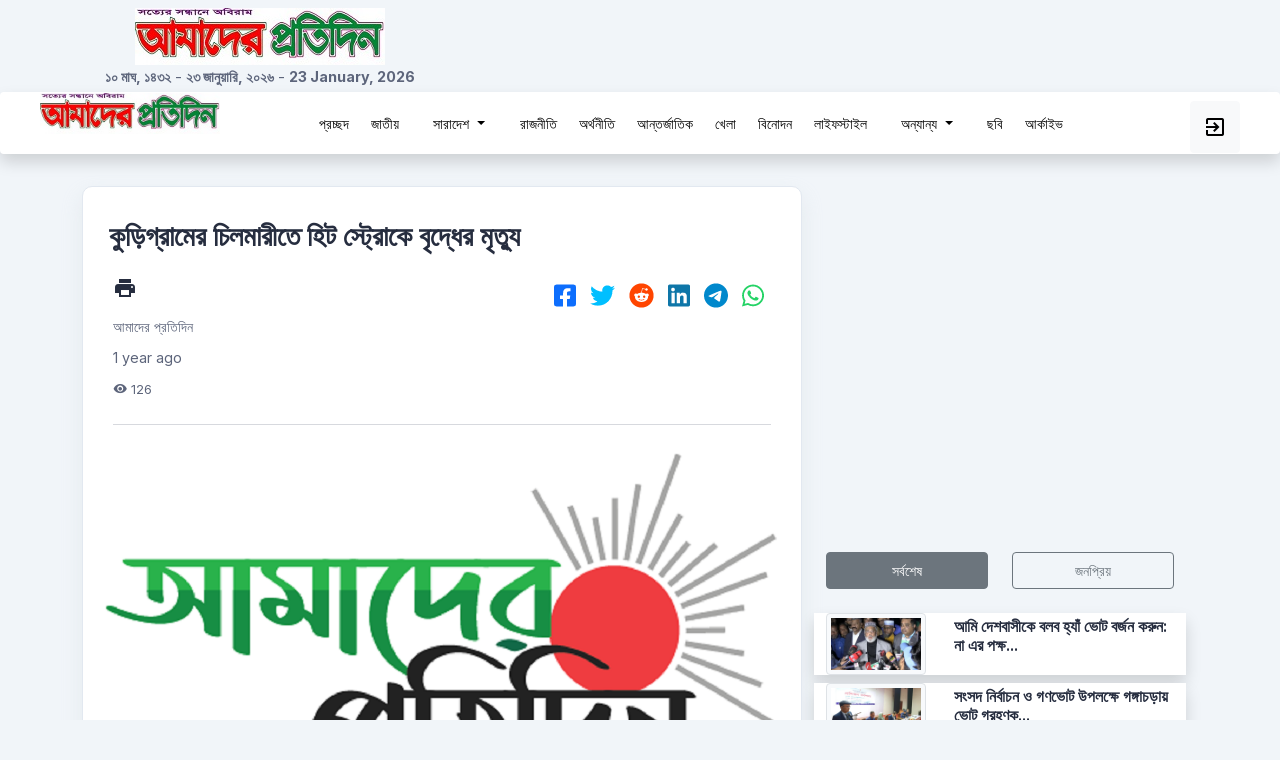

--- FILE ---
content_type: text/html; charset=UTF-8
request_url: https://www.amader-protidin.com/show/19723
body_size: 7693
content:
<!DOCTYPE html>
<html lang="en">
<head>
    
    <meta charset="UTF-8">
    <meta name='keywords' content="আমাদের প্রতিদিন Amader Protidin রংপুর Rangpur বাংলা নিউজ Bangla news বর্তমান নিউজ Current news অনলাইন বাংলা পত্রিকা Online Bangla newspaper বাংলাদেশ পত্রিকা Bangladesh newspaper দৈনিক বাংলা নিউজ Daily Bangla news বাংলাদেশি পত্রিকা Bangladeshi newspaper বিরতিহীন নিউজ Breaking news দৈনিক পত্রিকা Daily newspaper লাইভ স্পোর্টস Live sports বিনোদন সংবাদ Entertainment news লাইফস্টাইল আপডেট Lifestyle updates রাজনীতি ও সরকার সংবাদ Politics and government news বিজ্ঞান ও প্রযুক্তি Science and technology আন্তর্জাতিক নিউজ International news অর্থনৈতিক আপডেট Economic updates শিল্প ও সংস্কৃতি Arts and culture বাংলাদেশের চলমান বিষয় Bangladesh current affairs">
    <meta name='language' content='EN'>
    <meta name="viewport" content="width=device-width, initial-scale=1.0">
    <meta http-equiv="X-UA-Compatible" content="ie=edge">
    <meta name="robots" content="index, follow">
    <meta name='author' content='SparkTech, email@hotmail.com'>
    <meta name='owner' content=''>
    <meta name='distribution' content='Global'>
    <meta name="msvalidate.01" content="E71A91565C648DD6867B2F3C144EFD63" />
        <meta name='subtitle' content="আমাদের প্রতিদিন | বাংলা নিউজ পেপার | বাংলা খবরের কাগজ">
    <meta name='target' content='all'>
    <meta http-equiv="refresh" content="300">

        <title>কুড়িগ্রামের চিলমারীতে হিট স্ট্রোকে বৃদ্ধের মৃত্যু</title>
    <meta name='description' content="কুড়িগ্রাম প্রতিনিধি: 

কুড়িগ্রামের চিলমারীতে হিট স্ট্.......">
        <meta name="google-site-verification" content="yhoPbUhZ95cOAcRm4kdjobFLACELfg59gmNt8_r-0Os" />    <meta property="og:url"                content="https://www.amader-protidin.com/show/19723" />
<meta property="og:type"               content="article" />
<meta property="og:title"              content="কুড়িগ্রামের চিলমারীতে হিট স্ট্রোকে বৃদ্ধের মৃত্যু" />
<meta property="og:description"        content="কুড়িগ্রাম প্রতিনিধি: 

কুড়িগ্রামের চিলমারীতে হিট স্ট্......." />
<meta property="og:image"              content="https://www.amader-protidin.com/asset/postpic.png" />
<meta property="fb:app_id"              content="454429773427644" />      <link href="https://www.amader-protidin.com/css/app.css" rel="stylesheet">
<link href="https://www.amader-protidin.com/web/css/lineicons.css" rel="stylesheet">
<link href="https://www.amader-protidin.com/materialdesignicon/css/materialdesignicons.min.css" rel="stylesheet">
<link href="https://www.amader-protidin.com/fontawesome/css/all.min.css" rel="stylesheet">
<link href="https://www.amader-protidin.com/web/css/main.css" rel="stylesheet">
<link href="https://www.amader-protidin.com/web/css/footer.css" rel="stylesheet">
<link href="https://www.amader-protidin.com/datepicker/css/bootstrap-datepicker.min.css" rel="stylesheet">
<link href="https://www.amader-protidin.com/web/css/custome.css" rel="stylesheet">
<link href="https://www.amader-protidin.com/web/css/hovercss/hover-min.css" rel="stylesheet">
<link href="https://www.amader-protidin.com/jqueryui/jquery-ui.min.css" rel="stylesheet">
    <link href="https://www.amader-protidin.com/css/socialshare.css" rel="stylesheet">
<link href="https://www.amader-protidin.com/css/socialshare.css" rel="stylesheet">
    <link rel="icon" type="image/x-icon" href="https://www.amader-protidin.com/storage/websetting/1656538298.png">
 <script async src="https://www.googletagmanager.com/gtag/js?id=G-10LBGBGB3L"></script>
<script>
  window.dataLayer = window.dataLayer || [];
  function gtag(){dataLayer.push(arguments);}
  gtag('js', new Date());

  gtag('config', 'G-10LBGBGB3L');
</script>
<script async src="https://pagead2.googlesyndication.com/pagead/js/adsbygoogle.js?client=ca-pub-9619660337216132"
     crossorigin="anonymous"></script>
</head>
<body>
  <div id="fb-root"></div>
<script async defer crossorigin="anonymous"src="https://connect.facebook.net/en_US/sdk.js#xfbml=1&version=v15.0&appId=454429773427644&autoLogAppEvents=1" nonce="FOKrbAYI"></script>     <div class="d-xs-block d-sm-block d-md-block d-xl-none d-xxl-none ">
        <!-- ======== sidebar-nav start =========== -->
<aside class="sidebar-nav-wrapper sidebarzindex">
    <div class="navbar-logo">
        <a href="https://www.amader-protidin.com">
            <img src="https://www.amader-protidin.com/storage/websetting/1669042250.jpg" class="img-fluid">
        </a>
    </div>
    <nav class="sidebar-nav">
        <ul>

            <li class="nav-item">
                <a href="https://www.amader-protidin.com">
                    <span class="text">প্রচ্ছদ</span>
                </a>
            </li>

            
                            <li class="nav-item">
                    <a href="https://www.amader-protidin.com/show/mainmenu/9">
                        <span class="text">জাতীয়</span>
                    </a>
                </li>
            

            
            
            <li class="nav-item nav-item-has-children">
                <a href="#0" class="collapsed" data-bs-toggle="collapse" data-bs-target="#ddmenu_11" aria-controls="ddmenu_11" aria-expanded="false" aria-label="Toggle navigation">

                    <span class="text">সারাদেশ</span>
                </a>

                <ul id="ddmenu_11" class="collapse dropdown-nav">
                                            <li>
                            <a href="https://www.amader-protidin.com/show/submenu/5"> রংপুর বিভাগ </a>
                        </li>
                                            <li>
                            <a href="https://www.amader-protidin.com/show/submenu/6"> রাজশাহী বিভাগ </a>
                        </li>
                                            <li>
                            <a href="https://www.amader-protidin.com/show/submenu/7"> ঢাকা বিভাগ </a>
                        </li>
                                            <li>
                            <a href="https://www.amader-protidin.com/show/submenu/8"> সিলেট বিভাগ </a>
                        </li>
                                            <li>
                            <a href="https://www.amader-protidin.com/show/submenu/9"> ময়মনসিংহ বিভাগ </a>
                        </li>
                                            <li>
                            <a href="https://www.amader-protidin.com/show/submenu/10"> খুলনা বিভাগ </a>
                        </li>
                                            <li>
                            <a href="https://www.amader-protidin.com/show/submenu/11"> বরিশাল বিভাগ </a>
                        </li>
                                            <li>
                            <a href="https://www.amader-protidin.com/show/submenu/12"> চট্টগ্রাম বিভাগ </a>
                        </li>
                    
                </ul>
            </li>

            

            
                            <li class="nav-item">
                    <a href="https://www.amader-protidin.com/show/mainmenu/11">
                        <span class="text">রাজনীতি</span>
                    </a>
                </li>
            

            
                            <li class="nav-item">
                    <a href="https://www.amader-protidin.com/show/mainmenu/12">
                        <span class="text">অর্থনীতি</span>
                    </a>
                </li>
            

            
                            <li class="nav-item">
                    <a href="https://www.amader-protidin.com/show/mainmenu/13">
                        <span class="text">আন্তর্জাতিক</span>
                    </a>
                </li>
            

            
                            <li class="nav-item">
                    <a href="https://www.amader-protidin.com/show/mainmenu/14">
                        <span class="text">খেলা</span>
                    </a>
                </li>
            

            
                            <li class="nav-item">
                    <a href="https://www.amader-protidin.com/show/mainmenu/15">
                        <span class="text">বিনোদন</span>
                    </a>
                </li>
            

            
                            <li class="nav-item">
                    <a href="https://www.amader-protidin.com/show/mainmenu/16">
                        <span class="text">লাইফস্টাইল</span>
                    </a>
                </li>
            

            
            
            <li class="nav-item nav-item-has-children">
                <a href="#0" class="collapsed" data-bs-toggle="collapse" data-bs-target="#ddmenu_18" aria-controls="ddmenu_18" aria-expanded="false" aria-label="Toggle navigation">

                    <span class="text">অন্যান্য</span>
                </a>

                <ul id="ddmenu_18" class="collapse dropdown-nav">
                                            <li>
                            <a href="https://www.amader-protidin.com/show/submenu/13"> শিক্ষা </a>
                        </li>
                                            <li>
                            <a href="https://www.amader-protidin.com/show/submenu/14"> বিজ্ঞান ও প্রযুক্তি </a>
                        </li>
                                            <li>
                            <a href="https://www.amader-protidin.com/show/submenu/15"> ইতিহাস ও ঐতিহ্য </a>
                        </li>
                                            <li>
                            <a href="https://www.amader-protidin.com/show/submenu/16"> ইতিবাচক </a>
                        </li>
                                            <li>
                            <a href="https://www.amader-protidin.com/show/submenu/17"> সম্পাদকীয় ও উপসম্পাদকীয় </a>
                        </li>
                                            <li>
                            <a href="https://www.amader-protidin.com/show/submenu/18"> নারী </a>
                        </li>
                                            <li>
                            <a href="https://www.amader-protidin.com/show/submenu/19"> ধর্ম </a>
                        </li>
                                            <li>
                            <a href="https://www.amader-protidin.com/show/submenu/20"> সাহিত্য </a>
                        </li>
                                            <li>
                            <a href="https://www.amader-protidin.com/show/submenu/21"> আইন-আদালত </a>
                        </li>
                                            <li>
                            <a href="https://www.amader-protidin.com/show/submenu/22"> কৃষি </a>
                        </li>
                                            <li>
                            <a href="https://www.amader-protidin.com/show/submenu/23"> চাকরি </a>
                        </li>
                                            <li>
                            <a href="https://www.amader-protidin.com/show/submenu/24"> আমাদের পরিবার </a>
                        </li>
                    
                </ul>
            </li>

            

            
            <li class="nav-item">
                <a href="https://www.amader-protidin.com/load/show/archive">
                    <i class="mdi mdi-archive-eye mdi-18px mr-5"></i>
                    <span class="text">আর্কাইভ</span>
                </a>
            </li>

        </ul>
    </nav>

</aside>
<div class="overlay"></div>
    <!-- ======== sidebar-nav end =========== -->









     </div>
    

    <!-- ======== main-wrapper start =========== -->
    <main class="main-wrapper active">
     
        <!-- ========== header start ========== -->

<div class="container">
<div class="d-none d-xl-block d-xxl-block ">
  <div class="row mt-2 mb-1">
    
    <div class="col-4">
      <div class="row">
        <div class=" text-center">
          <a href ="#">
            <img src="https://www.amader-protidin.com/storage/websetting/1669042250.jpg" class="img-fluid" alt="amader protidin">
          </a>
        </div>  
          
      </div>

      <div class="row">
        <div class="text-center">
          <span><strong>১০ মাঘ, ১৪৩২</strong></span> -
          <span><strong>২৩ জানুয়ারি, ২০২৬</strong></span> -
          <span><strong>23 January, 2026</strong></span>
        </div>
      </div>
    </div>


    <div class="col-8 ">
      <div class="col-xl-12 col-xxl-12 col-lg-12 col-md-12 text-center mt-1 mb-2">
        <!--<img src="https://www.amader-protidin.com/storage/advertisement/1709441583.webp" class="img-fluid" alt="amader protidin">-->
      </div>
    </div>
   
  
  </div>
</div>

</div>


<header class="header sticky-top navbarzindex shadow rounded">
  <div class="container-fluid">
    <div class="row">
      
      <div class="col-lg-2 col-md-2 col-2">

     

        <div class="d-xs-block d-sm-block d-md-block d-xl-none d-xxl-none header-left d-flex align-items-center">
          <div class="menu-toggle-btn mr-20">

            <a href ="#"class ="">
              <i id="menu-toggle" class="mdi mdi-menu mdi-36px "></i>
            </a>
           
          </div>

        </div>

        <div class="d-none d-xl-block d-xxl-block header-left d-flex align-items-center">


            <a href ="https://www.amader-protidin.com"class ="">
              <img src="https://www.amader-protidin.com/storage/websetting/1669042250.jpg" class="img-fluid" alt="amader protidin">
            </a>


        </div>
      


      </div>

      
      <div class="col-lg-9 col-md-9 col-8 text-center">

        <div class="mt-1 d-sm-block d-md-block d-xl-none d-xxl-none text-center mt-2">
          <a href ="https://www.amader-protidin.com"class ="">
            <img src="https://www.amader-protidin.com/storage/websetting/1669042250.jpg" class="img-fluid" alt="amader-protidin">
          </a>
        </div>

        <div class="mt-1 d-none d-xl-block d-xxl-block text-center">



            <a href ="https://www.amader-protidin.com" class="p-2 btn hvr-float-shadow menuButton" >
              <span class=" text">প্রচ্ছদ</span>
            </a>

            
              
              <a href ="https://www.amader-protidin.com/show/mainmenu/9" class="p-2 btn hvr-float-shadow menuButton" >
                <span class="text">জাতীয়</span>
              </a>

              

              
              

              <ul class="btn hvr-float-shadow menuButton">
                <li class="nav-item dropdown">
                  <a class="nav-link dropdown-toggle p-2 menuButton " href="#" id="navbarDropdown" role="button" data-bs-toggle="dropdown" aria-expanded="false">
                    সারাদেশ
                  </a>
                  <ul class="dropdown-menu" aria-labelledby="navbarDropdown">
                                        <li><a class="dropdown-item" href="https://www.amader-protidin.com/show/submenu/5">রংপুর বিভাগ</a></li>
                                        <li><a class="dropdown-item" href="https://www.amader-protidin.com/show/submenu/6">রাজশাহী বিভাগ</a></li>
                                        <li><a class="dropdown-item" href="https://www.amader-protidin.com/show/submenu/7">ঢাকা বিভাগ</a></li>
                                        <li><a class="dropdown-item" href="https://www.amader-protidin.com/show/submenu/8">সিলেট বিভাগ</a></li>
                                        <li><a class="dropdown-item" href="https://www.amader-protidin.com/show/submenu/9">ময়মনসিংহ বিভাগ</a></li>
                                        <li><a class="dropdown-item" href="https://www.amader-protidin.com/show/submenu/10">খুলনা বিভাগ</a></li>
                                        <li><a class="dropdown-item" href="https://www.amader-protidin.com/show/submenu/11">বরিশাল বিভাগ</a></li>
                                        <li><a class="dropdown-item" href="https://www.amader-protidin.com/show/submenu/12">চট্টগ্রাম বিভাগ</a></li>
                                      </ul>
                </li>
              </ul>

              

              
              
              <a href ="https://www.amader-protidin.com/show/mainmenu/11" class="p-2 btn hvr-float-shadow menuButton" >
                <span class="text">রাজনীতি</span>
              </a>

              

              
              
              <a href ="https://www.amader-protidin.com/show/mainmenu/12" class="p-2 btn hvr-float-shadow menuButton" >
                <span class="text">অর্থনীতি</span>
              </a>

              

              
              
              <a href ="https://www.amader-protidin.com/show/mainmenu/13" class="p-2 btn hvr-float-shadow menuButton" >
                <span class="text">আন্তর্জাতিক</span>
              </a>

              

              
              
              <a href ="https://www.amader-protidin.com/show/mainmenu/14" class="p-2 btn hvr-float-shadow menuButton" >
                <span class="text">খেলা</span>
              </a>

              

              
              
              <a href ="https://www.amader-protidin.com/show/mainmenu/15" class="p-2 btn hvr-float-shadow menuButton" >
                <span class="text">বিনোদন</span>
              </a>

              

              
              
              <a href ="https://www.amader-protidin.com/show/mainmenu/16" class="p-2 btn hvr-float-shadow menuButton" >
                <span class="text">লাইফস্টাইল</span>
              </a>

              

              
              

              <ul class="btn hvr-float-shadow menuButton">
                <li class="nav-item dropdown">
                  <a class="nav-link dropdown-toggle p-2 menuButton " href="#" id="navbarDropdown" role="button" data-bs-toggle="dropdown" aria-expanded="false">
                    অন্যান্য
                  </a>
                  <ul class="dropdown-menu" aria-labelledby="navbarDropdown">
                                        <li><a class="dropdown-item" href="https://www.amader-protidin.com/show/submenu/13">শিক্ষা</a></li>
                                        <li><a class="dropdown-item" href="https://www.amader-protidin.com/show/submenu/14">বিজ্ঞান ও প্রযুক্তি</a></li>
                                        <li><a class="dropdown-item" href="https://www.amader-protidin.com/show/submenu/15">ইতিহাস ও ঐতিহ্য</a></li>
                                        <li><a class="dropdown-item" href="https://www.amader-protidin.com/show/submenu/16">ইতিবাচক</a></li>
                                        <li><a class="dropdown-item" href="https://www.amader-protidin.com/show/submenu/17">সম্পাদকীয় ও উপসম্পাদকীয়</a></li>
                                        <li><a class="dropdown-item" href="https://www.amader-protidin.com/show/submenu/18">নারী</a></li>
                                        <li><a class="dropdown-item" href="https://www.amader-protidin.com/show/submenu/19">ধর্ম</a></li>
                                        <li><a class="dropdown-item" href="https://www.amader-protidin.com/show/submenu/20">সাহিত্য</a></li>
                                        <li><a class="dropdown-item" href="https://www.amader-protidin.com/show/submenu/21">আইন-আদালত</a></li>
                                        <li><a class="dropdown-item" href="https://www.amader-protidin.com/show/submenu/22">কৃষি</a></li>
                                        <li><a class="dropdown-item" href="https://www.amader-protidin.com/show/submenu/23">চাকরি</a></li>
                                        <li><a class="dropdown-item" href="https://www.amader-protidin.com/show/submenu/24">আমাদের পরিবার</a></li>
                                      </ul>
                </li>
              </ul>

              

              

            <a href ="https://www.amader-protidin.com/load/show/gallery/albums" class="p-2 btn hvr-float-shadow menuButton" >
              <span class="">ছবি</span>
            </a>
            <a href ="https://www.amader-protidin.com/load/show/archive" class="p-2 btn hvr-float-shadow menuButton" >
              <span class="">আর্কাইভ</span>
            </a>



        </div>


      </div>



      <div class="col-lg-1 col-md-1 col-2">
        <div class="header-right">

          <!-- message start -->
          


          <div class=" mt-2 ml-15 d-md-flex" data-bs-toggle="tooltip" data-bs-placement="bottom" title="User Login">
            <a href ="https://www.amader-protidin.com/auths/signin" class="btn btn-light" >
              <i class="mdi mdi-login-variant mdi-24px"></i>
            </a>
          </div>

        </div>
      </div>
    </div>
  </div>
</header>
<!-- ========== header end ========== -->

      <!-- ========== section start ========== -->
      <section class="section">
        <div class="container">
          
          <div class="row">
            
<div class="row">
    <div class="col-xxl-8 col-xl-8 col-lg-8 col-md-12 col-sm-12 mt-3 mb-3">

        <div class="mt-3">
            <div class="card-style mb-30">

    <div class="row">
        <h2 class="p-1 m-1">
            কুড়িগ্রামের চিলমারীতে হিট স্ট্রোকে বৃদ্ধের মৃত্যু
        </h2>
    </div>

    <div class="row">
        <div class="col-xxl-4 col-xl-4 col-lg-4 col-md-4 col-sm-12 mt-2">
            <div>
                <a href="https://www.amader-protidin.com/print/post/9758" class="ml-1 text-dark" target="_blank"><i class="mdi mdi-printer mdi-24px"></i></a>
            </div>
            <div class="mt-2 mb-2 text-left">
                আমাদের প্রতিদিন

            </div>
            <div class="mt-2 mb-2 text-left">
                1 year ago
            </div>
            <div class="mt-2 mb-2 text-left">
               <i class="mdi mdi-eye"></i> <small class="ml-1">126</small> 

            </div>
        </div>
        <div class="col-xxl-8 col-xl-8 col-lg-8 col-md-8 col-sm-12 mt-2 text-xxl-end text-lg-end text-xl-end text-md-end text-sm-center ">
            <div class="social-btn-sp">
    
    <div id="social-links"><ul><li><a href="https://www.facebook.com/sharer/sharer.php?u=https://www.amader-protidin.com/show/19723" class="social-button " id="" title="" rel=""><span class="fab fa-facebook-square"></span></a></li><li><a href="https://twitter.com/intent/tweet?text=%E0%A6%95%E0%A7%81%E0%A7%9C%E0%A6%BF%E0%A6%97%E0%A7%8D%E0%A6%B0%E0%A6%BE%E0%A6%AE%E0%A7%87%E0%A6%B0+%E0%A6%9A%E0%A6%BF%E0%A6%B2%E0%A6%AE%E0%A6%BE%E0%A6%B0%E0%A7%80%E0%A6%A4%E0%A7%87+%E0%A6%B9%E0%A6%BF%E0%A6%9F+%E0%A6%B8%E0%A7%8D%E0%A6%9F%E0%A7%8D%E0%A6%B0%E0%A7%8B%E0%A6%95%E0%A7%87+%E0%A6%AC%E0%A7%83%E0%A6%A6%E0%A7%8D%E0%A6%A7%E0%A7%87%E0%A6%B0+%E0%A6%AE%E0%A7%83%E0%A6%A4%E0%A7%8D%E0%A6%AF%E0%A7%81&url=https://www.amader-protidin.com/show/19723" class="social-button " id="" title="" rel=""><span class="fab fa-twitter"></span></a></li><li><a target="_blank" href="https://www.reddit.com/submit?title=%E0%A6%95%E0%A7%81%E0%A7%9C%E0%A6%BF%E0%A6%97%E0%A7%8D%E0%A6%B0%E0%A6%BE%E0%A6%AE%E0%A7%87%E0%A6%B0+%E0%A6%9A%E0%A6%BF%E0%A6%B2%E0%A6%AE%E0%A6%BE%E0%A6%B0%E0%A7%80%E0%A6%A4%E0%A7%87+%E0%A6%B9%E0%A6%BF%E0%A6%9F+%E0%A6%B8%E0%A7%8D%E0%A6%9F%E0%A7%8D%E0%A6%B0%E0%A7%8B%E0%A6%95%E0%A7%87+%E0%A6%AC%E0%A7%83%E0%A6%A6%E0%A7%8D%E0%A6%A7%E0%A7%87%E0%A6%B0+%E0%A6%AE%E0%A7%83%E0%A6%A4%E0%A7%8D%E0%A6%AF%E0%A7%81&url=https://www.amader-protidin.com/show/19723" class="social-button " id="" title="" rel=""><span class="fab fa-reddit"></span></a></li><li><a href="https://www.linkedin.com/sharing/share-offsite?mini=true&url=https://www.amader-protidin.com/show/19723&title=%E0%A6%95%E0%A7%81%E0%A7%9C%E0%A6%BF%E0%A6%97%E0%A7%8D%E0%A6%B0%E0%A6%BE%E0%A6%AE%E0%A7%87%E0%A6%B0+%E0%A6%9A%E0%A6%BF%E0%A6%B2%E0%A6%AE%E0%A6%BE%E0%A6%B0%E0%A7%80%E0%A6%A4%E0%A7%87+%E0%A6%B9%E0%A6%BF%E0%A6%9F+%E0%A6%B8%E0%A7%8D%E0%A6%9F%E0%A7%8D%E0%A6%B0%E0%A7%8B%E0%A6%95%E0%A7%87+%E0%A6%AC%E0%A7%83%E0%A6%A6%E0%A7%8D%E0%A6%A7%E0%A7%87%E0%A6%B0+%E0%A6%AE%E0%A7%83%E0%A6%A4%E0%A7%8D%E0%A6%AF%E0%A7%81&summary=" class="social-button " id="" title="" rel=""><span class="fab fa-linkedin"></span></a></li><li><a target="_blank" href="https://telegram.me/share/url?url=https://www.amader-protidin.com/show/19723&text=%E0%A6%95%E0%A7%81%E0%A7%9C%E0%A6%BF%E0%A6%97%E0%A7%8D%E0%A6%B0%E0%A6%BE%E0%A6%AE%E0%A7%87%E0%A6%B0+%E0%A6%9A%E0%A6%BF%E0%A6%B2%E0%A6%AE%E0%A6%BE%E0%A6%B0%E0%A7%80%E0%A6%A4%E0%A7%87+%E0%A6%B9%E0%A6%BF%E0%A6%9F+%E0%A6%B8%E0%A7%8D%E0%A6%9F%E0%A7%8D%E0%A6%B0%E0%A7%8B%E0%A6%95%E0%A7%87+%E0%A6%AC%E0%A7%83%E0%A6%A6%E0%A7%8D%E0%A6%A7%E0%A7%87%E0%A6%B0+%E0%A6%AE%E0%A7%83%E0%A6%A4%E0%A7%8D%E0%A6%AF%E0%A7%81" class="social-button " id="" title="" rel=""><span class="fab fa-telegram"></span></a></li><li><a target="_blank" href="https://wa.me/?text=https://www.amader-protidin.com/show/19723" class="social-button " id="" title="" rel=""><span class="fab fa-whatsapp"></span></a></li></ul></div>
</div>
        </div>
    </div>
    <hr>

    <div class="row">
        <div class="col-xxl-12 col-xl-12 col-lg-12 col-md-12 col-sm-12 mt-2 p-1 text-center">
            <img src="https://www.amader-protidin.com/asset/postpic.png" class="img-fluid">
            <br>
            <small class="mt-1"></small>
        </div>
    </div>

    

          <div class="row text-dark">
        <p class="mb-4 text-dark mt-1 p-1">
            <p style="text-align:justify"><span style="font-size:12pt"><span style="font-family:&quot;Times New Roman&quot;,&quot;serif&quot;"><strong><span style="font-size:14.5pt"><span style="font-family:Kalpurush">কুড়িগ্রাম প্রতিনিধি: </span></span></strong></span></span></p>

<p style="text-align:justify"><span style="font-size:12pt"><span style="font-family:&quot;Times New Roman&quot;,&quot;serif&quot;"><span style="font-size:14.5pt"><span style="font-family:Kalpurush">কুড়িগ্রামের চিলমারীতে হিট স্ট্রোকে নজির হোসেন (৭০) নামে এক বৃদ্ধের মৃত্যু হয়েছে। আজ বুধবার (২৪এপ্রিল) সকাল সাড়ে ৭টায় উপজেলার রমনা ইউনিয়নের রমনা ব্যাপারীপাড়া গ্রামে নিজ বাড়িতে অসুস্থ্য হয়ে তিনি মারা যান। বিষয়টি নিশ্চিত করেছেন রমনা ইউনিয়নের ১নং ওয়ার্ডের মেম্বার রোকোনুজ্জামান সরকার।</span></span></span></span></p>

<p style="text-align:justify"><span style="font-size:12pt"><span style="font-family:&quot;Times New Roman&quot;,&quot;serif&quot;"><span style="font-size:14.5pt"><span style="font-family:Kalpurush">মেম্বার রোকোনুজ্জামান সরকার জানান, রমনা ব্যাপারীপাড়া গ্রামের মৃত: আছুরুল্ল্যাহ ব্যাপারীর ছেলে নজির হোসেনের বসতভিটা চিলমারী নৌ-বন্দর সম্প্রসারণ কাজে কুড়িগ্রাম জেলা প্রশাসন থেকে একোয়ার করা হচ্ছিল। এনিয়ে তিনি চিন্তিত ছিলেন। এছাড়াও সকাল থেকে প্রচন্ড দাবদাহের কারণে তিনি বারবার পানি খাচ্ছিলেন। এসময় হঠাৎ তিনি অচেতন হয়ে পরে যান। এর কিছুক্ষণের মধ্যেই তিনি শেষ নিশ্বাস ত্যাগ করেন।</span></span></span></span></p>

<p style="text-align:justify"><span style="font-size:12pt"><span style="font-family:&quot;Times New Roman&quot;,&quot;serif&quot;">&nbsp;</span></span></p>
        </p>
    </div>
    
    <div class="row mt-3">
        <div class="col-xxl-6 col-xl-6 col-lg-6 col-md-6 col-sm-12 col-xs-12 mt-3">
            <div class="row">
 <div class="fb-like" data-href="https://www.amader-protidin.com/show/19723" data-width="" data-layout="button_count" data-action="like" data-size="small" data-share="true"></div>
</div>        </div>
        <div class="col-xxl-6 col-xl-6 col-lg-6 col-md-6 col-sm-12 col-xs-12 text-end">
            <div class="social-btn-sp">
    
    <div id="social-links"><ul><div id="social-links"><ul><li><a href="https://www.facebook.com/sharer/sharer.php?u=https://www.amader-protidin.com/show/19723" class="social-button " id="" title="" rel=""><span class="fab fa-facebook-square"></span></a></li><li><a href="https://twitter.com/intent/tweet?text=%E0%A6%95%E0%A7%81%E0%A7%9C%E0%A6%BF%E0%A6%97%E0%A7%8D%E0%A6%B0%E0%A6%BE%E0%A6%AE%E0%A7%87%E0%A6%B0+%E0%A6%9A%E0%A6%BF%E0%A6%B2%E0%A6%AE%E0%A6%BE%E0%A6%B0%E0%A7%80%E0%A6%A4%E0%A7%87+%E0%A6%B9%E0%A6%BF%E0%A6%9F+%E0%A6%B8%E0%A7%8D%E0%A6%9F%E0%A7%8D%E0%A6%B0%E0%A7%8B%E0%A6%95%E0%A7%87+%E0%A6%AC%E0%A7%83%E0%A6%A6%E0%A7%8D%E0%A6%A7%E0%A7%87%E0%A6%B0+%E0%A6%AE%E0%A7%83%E0%A6%A4%E0%A7%8D%E0%A6%AF%E0%A7%81&url=https://www.amader-protidin.com/show/19723" class="social-button " id="" title="" rel=""><span class="fab fa-twitter"></span></a></li><li><a target="_blank" href="https://www.reddit.com/submit?title=%E0%A6%95%E0%A7%81%E0%A7%9C%E0%A6%BF%E0%A6%97%E0%A7%8D%E0%A6%B0%E0%A6%BE%E0%A6%AE%E0%A7%87%E0%A6%B0+%E0%A6%9A%E0%A6%BF%E0%A6%B2%E0%A6%AE%E0%A6%BE%E0%A6%B0%E0%A7%80%E0%A6%A4%E0%A7%87+%E0%A6%B9%E0%A6%BF%E0%A6%9F+%E0%A6%B8%E0%A7%8D%E0%A6%9F%E0%A7%8D%E0%A6%B0%E0%A7%8B%E0%A6%95%E0%A7%87+%E0%A6%AC%E0%A7%83%E0%A6%A6%E0%A7%8D%E0%A6%A7%E0%A7%87%E0%A6%B0+%E0%A6%AE%E0%A7%83%E0%A6%A4%E0%A7%8D%E0%A6%AF%E0%A7%81&url=https://www.amader-protidin.com/show/19723" class="social-button " id="" title="" rel=""><span class="fab fa-reddit"></span></a></li><li><a href="https://www.linkedin.com/sharing/share-offsite?mini=true&url=https://www.amader-protidin.com/show/19723&title=%E0%A6%95%E0%A7%81%E0%A7%9C%E0%A6%BF%E0%A6%97%E0%A7%8D%E0%A6%B0%E0%A6%BE%E0%A6%AE%E0%A7%87%E0%A6%B0+%E0%A6%9A%E0%A6%BF%E0%A6%B2%E0%A6%AE%E0%A6%BE%E0%A6%B0%E0%A7%80%E0%A6%A4%E0%A7%87+%E0%A6%B9%E0%A6%BF%E0%A6%9F+%E0%A6%B8%E0%A7%8D%E0%A6%9F%E0%A7%8D%E0%A6%B0%E0%A7%8B%E0%A6%95%E0%A7%87+%E0%A6%AC%E0%A7%83%E0%A6%A6%E0%A7%8D%E0%A6%A7%E0%A7%87%E0%A6%B0+%E0%A6%AE%E0%A7%83%E0%A6%A4%E0%A7%8D%E0%A6%AF%E0%A7%81&summary=" class="social-button " id="" title="" rel=""><span class="fab fa-linkedin"></span></a></li><li><a target="_blank" href="https://telegram.me/share/url?url=https://www.amader-protidin.com/show/19723&text=%E0%A6%95%E0%A7%81%E0%A7%9C%E0%A6%BF%E0%A6%97%E0%A7%8D%E0%A6%B0%E0%A6%BE%E0%A6%AE%E0%A7%87%E0%A6%B0+%E0%A6%9A%E0%A6%BF%E0%A6%B2%E0%A6%AE%E0%A6%BE%E0%A6%B0%E0%A7%80%E0%A6%A4%E0%A7%87+%E0%A6%B9%E0%A6%BF%E0%A6%9F+%E0%A6%B8%E0%A7%8D%E0%A6%9F%E0%A7%8D%E0%A6%B0%E0%A7%8B%E0%A6%95%E0%A7%87+%E0%A6%AC%E0%A7%83%E0%A6%A6%E0%A7%8D%E0%A6%A7%E0%A7%87%E0%A6%B0+%E0%A6%AE%E0%A7%83%E0%A6%A4%E0%A7%8D%E0%A6%AF%E0%A7%81" class="social-button " id="" title="" rel=""><span class="fab fa-telegram"></span></a></li><li><a target="_blank" href="https://wa.me/?text=https://www.amader-protidin.com/show/19723" class="social-button " id="" title="" rel=""><span class="fab fa-whatsapp"></span></a></li></ul></div></ul></div>
</div>        </div>

    </div>

        <div class="row mt-3">
        <div class="col-xxl-12 col-xl-12 col-lg-12 col-md-12 col-sm-12 col-xs-12 mt-3 text-center">
            <div class="fb-comments" data-href="https://www.amader-protidin.com/show/19723" data-width="100%" data-numposts="10"></div>
        </div>

    </div>

    


</div>
        </div>
       

    </div>


    <div class="col-xxl-4 col-xl-4 col-lg-4 col-md-12 col-sm-12 mt-3 mb-3">

        <div class="row">
            <div class="col-xl-12 col-xxl-12 col-lg-12 col-md-12 col-sm-12 text-center mt-3 " style="width: auto; height:350px">
                    
            </div>
        </div>

        <div class="row">
            <div>
                <div class="row">
    <div class="col-xl-12 col-xxl-12 col-lg-12 col-md-12 col-sm-12 text-center mt-3 mb-3">
        <div class="row">
            <div class="col-6 d-grid gap-2">
                <h3 class="btn btn-outline-secondary active" id="latest" type="button">সর্বশেষ</h3>
            </div>
            <div class="col-6 d-grid gap-2">
                <h3 class="btn btn-outline-secondary" id="maxread" type="button">জনপ্রিয়</h3>
            </div>
        </div>

    </div>

    <div class="" id="recentupdate">

        
       
        <div class="row shadow rounded mt-2 ">
            <a href="https://www.amader-protidin.com/show/39519" class="hvr-wobble-horizontal">
            <div class="mostRecentNewsBox">
                <div class="row bg-white">

                    <div class="col-4  text-start">
                         <img src="https://www.amader-protidin.com/storage/postpic/1769101552.webp" class="img-thumbnail" alt="news-picture">  
                    </div>

                    <div class="col-8 overflow-hidden">
                                                <h6 class="d-none d-md-block p-1 text-dark">আমি দেশবাসীকে বলব হ্যাঁ ভোট বর্জন করুন: না এর পক্ষ...</h6>
                        <span class="d-md-none p-1 text-dark font-bold"><strong>আমি দেশবাসীকে বলব হ্যাঁ ভোট বর...</strong></span>
                    </div>

                </div>
            </div>
            </a>
        </div>
        
       
        <div class="row shadow rounded mt-2 ">
            <a href="https://www.amader-protidin.com/show/39517" class="hvr-wobble-horizontal">
            <div class="mostRecentNewsBox">
                <div class="row bg-white">

                    <div class="col-4  text-start">
                         <img src="https://www.amader-protidin.com/storage/postpic/1769099424.webp" class="img-thumbnail" alt="news-picture">  
                    </div>

                    <div class="col-8 overflow-hidden">
                                                <h6 class="d-none d-md-block p-1 text-dark">সংসদ নির্বাচন ও গণভোট উপলক্ষে গঙ্গাচড়ায় ভোট গ্রহণক...</h6>
                        <span class="d-md-none p-1 text-dark font-bold"><strong>সংসদ নির্বাচন ও গণভোট উপলক্ষে...</strong></span>
                    </div>

                </div>
            </div>
            </a>
        </div>
        
       
        <div class="row shadow rounded mt-2 ">
            <a href="https://www.amader-protidin.com/show/39516" class="hvr-wobble-horizontal">
            <div class="mostRecentNewsBox">
                <div class="row bg-white">

                    <div class="col-4  text-start">
                         <img src="https://www.amader-protidin.com/storage/postpic/1769099312.webp" class="img-thumbnail" alt="news-picture">  
                    </div>

                    <div class="col-8 overflow-hidden">
                                                <h6 class="d-none d-md-block p-1 text-dark">গঙ্গাচড়ায় ঝুঁকিপূর্ণ শিশু ও পরিবারের জন্য স্বাস্থ্...</h6>
                        <span class="d-md-none p-1 text-dark font-bold"><strong>গঙ্গাচড়ায় ঝুঁকিপূর্ণ শিশু ও পর...</strong></span>
                    </div>

                </div>
            </div>
            </a>
        </div>
        
       
        <div class="row shadow rounded mt-2 ">
            <a href="https://www.amader-protidin.com/show/39514" class="hvr-wobble-horizontal">
            <div class="mostRecentNewsBox">
                <div class="row bg-white">

                    <div class="col-4  text-start">
                         <img src="https://www.amader-protidin.com/asset/postpic.png" class="img-thumbnail" alt="news-picture">  
                    </div>

                    <div class="col-8 overflow-hidden">
                                                <h6 class="d-none d-md-block p-1 text-dark">নীলফামারীতে বিএনপি প্রার্থী তুহিনের নির্বাচনী প্রচ...</h6>
                        <span class="d-md-none p-1 text-dark font-bold"><strong>নীলফামারীতে বিএনপি প্রার্থী তু...</strong></span>
                    </div>

                </div>
            </div>
            </a>
        </div>
        
       
        <div class="row shadow rounded mt-2 ">
            <a href="https://www.amader-protidin.com/show/39512" class="hvr-wobble-horizontal">
            <div class="mostRecentNewsBox">
                <div class="row bg-white">

                    <div class="col-4  text-start">
                         <img src="https://www.amader-protidin.com/storage/postpic/1769082392.webp" class="img-thumbnail" alt="news-picture">  
                    </div>

                    <div class="col-8 overflow-hidden">
                                                <h6 class="d-none d-md-block p-1 text-dark">হরকলি যুব সমাজের উদ্যোগে কুরআন মাহফিল অনুষ্ঠিত হয়</h6>
                        <span class="d-md-none p-1 text-dark font-bold"><strong>হরকলি যুব সমাজের উদ্যোগে কুরআন...</strong></span>
                    </div>

                </div>
            </div>
            </a>
        </div>
        
       
        <div class="row shadow rounded mt-2 ">
            <a href="https://www.amader-protidin.com/show/39510" class="hvr-wobble-horizontal">
            <div class="mostRecentNewsBox">
                <div class="row bg-white">

                    <div class="col-4  text-start">
                         <img src="https://www.amader-protidin.com/storage/postpic/1769082273.webp" class="img-thumbnail" alt="news-picture">  
                    </div>

                    <div class="col-8 overflow-hidden">
                                                <h6 class="d-none d-md-block p-1 text-dark">নীলফামারী -০১ ডোমার-ডিমলা আসনে নির্বাচনী প্রচার প্...</h6>
                        <span class="d-md-none p-1 text-dark font-bold"><strong>নীলফামারী -০১ ডোমার-ডিমলা আসনে...</strong></span>
                    </div>

                </div>
            </div>
            </a>
        </div>
        
       
        <div class="row shadow rounded mt-2 ">
            <a href="https://www.amader-protidin.com/show/39507" class="hvr-wobble-horizontal">
            <div class="mostRecentNewsBox">
                <div class="row bg-white">

                    <div class="col-4  text-start">
                         <img src="https://www.amader-protidin.com/storage/postpic/1768918518.webp" class="img-thumbnail" alt="news-picture">  
                    </div>

                    <div class="col-8 overflow-hidden">
                                                    <small class="text-danger p-1 "><b>রংপুরে বিষাক্ত রেক্টিফাইড...</b></small>
                           
                                                <h6 class="d-none d-md-block p-1 text-dark">রংপুরে মাদকের নামে ১শ’ ৪৪ বোতল রেক্টিফাইড স্পিরিটস...</h6>
                        <span class="d-md-none p-1 text-dark font-bold"><strong>রংপুরে মাদকের নামে ১শ’ ৪৪ বোতল...</strong></span>
                    </div>

                </div>
            </div>
            </a>
        </div>
        
       
        <div class="row shadow rounded mt-2 ">
            <a href="https://www.amader-protidin.com/show/39506" class="hvr-wobble-horizontal">
            <div class="mostRecentNewsBox">
                <div class="row bg-white">

                    <div class="col-4  text-start">
                         <img src="https://www.amader-protidin.com/asset/postpic.png" class="img-thumbnail" alt="news-picture">  
                    </div>

                    <div class="col-8 overflow-hidden">
                                                <h6 class="d-none d-md-block p-1 text-dark">ত্রয়োদশ জাতীয় সংসদ নির্বাচন রংপুর-৪ আসনে লড়ছেন সা...</h6>
                        <span class="d-md-none p-1 text-dark font-bold"><strong>ত্রয়োদশ জাতীয় সংসদ নির্বাচন রং...</strong></span>
                    </div>

                </div>
            </div>
            </a>
        </div>
        
       
        <div class="row shadow rounded mt-2 ">
            <a href="https://www.amader-protidin.com/show/39504" class="hvr-wobble-horizontal">
            <div class="mostRecentNewsBox">
                <div class="row bg-white">

                    <div class="col-4  text-start">
                         <img src="https://www.amader-protidin.com/storage/postpic/1768918193.webp" class="img-thumbnail" alt="news-picture">  
                    </div>

                    <div class="col-8 overflow-hidden">
                                                <h6 class="d-none d-md-block p-1 text-dark">গণভোট ও নির্বাচনে বাংলাদেশ বেতার’শীর্ষক রংপুরে কমি...</h6>
                        <span class="d-md-none p-1 text-dark font-bold"><strong>গণভোট ও নির্বাচনে বাংলাদেশ বেত...</strong></span>
                    </div>

                </div>
            </div>
            </a>
        </div>
        

    </div>


    <div class="d-none" id="mostread">

        

        <div class="row shadow rounded mt-2 ">
            <a href="https://www.amader-protidin.com/show/39112" class="hvr-wobble-horizontal">
            <div class="mostRecentNewsBox">
                <div class="row bg-white">

                    <div class="col-4  text-start">
                         <img src="https://www.amader-protidin.com/storage/postpic/1766658127.webp" class="img-thumbnail" alt="news-picture">  
                    </div>

                    <div class="col-8 overflow-hidden">
                                                <h6 class="d-none d-md-block p-1 text-dark">গঙ্গাচড়া রিপোর্টার্স ইউনিটির সভাপতি জাকিরুল ইসলাম...</h6>
                        <span class="d-md-none p-1 text-dark font-bold"><strong>গঙ্গাচড়া রিপোর্টার্স ইউনিটির স...</strong></span>
                    </div>

                </div>
            </div>
            </a>
        </div>

        

        <div class="row shadow rounded mt-2 ">
            <a href="https://www.amader-protidin.com/show/39098" class="hvr-wobble-horizontal">
            <div class="mostRecentNewsBox">
                <div class="row bg-white">

                    <div class="col-4  text-start">
                         <img src="https://www.amader-protidin.com/storage/postpic/1766588584.webp" class="img-thumbnail" alt="news-picture">  
                    </div>

                    <div class="col-8 overflow-hidden">
                                                <h6 class="d-none d-md-block p-1 text-dark">গঙ্গাচড়ায় মেডিকেলে সুযোগ পাওয়া অসহায় শিক্ষার্থীর...</h6>
                        <span class="d-md-none p-1 text-dark font-bold"><strong>গঙ্গাচড়ায় মেডিকেলে সুযোগ পাওয়া...</strong></span>
                    </div>

                </div>
            </div>
            </a>
        </div>

        

        <div class="row shadow rounded mt-2 ">
            <a href="https://www.amader-protidin.com/show/39255" class="hvr-wobble-horizontal">
            <div class="mostRecentNewsBox">
                <div class="row bg-white">

                    <div class="col-4  text-start">
                         <img src="https://www.amader-protidin.com/storage/postpic/1767618394.webp" class="img-thumbnail" alt="news-picture">  
                    </div>

                    <div class="col-8 overflow-hidden">
                                                <h6 class="d-none d-md-block p-1 text-dark">গঙ্গাচড়ায় কনকনে ঠান্ডা,ফুটপাতে গরম কাপড়ের দোকানে...</h6>
                        <span class="d-md-none p-1 text-dark font-bold"><strong>গঙ্গাচড়ায় কনকনে ঠান্ডা,ফুটপাতে...</strong></span>
                    </div>

                </div>
            </div>
            </a>
        </div>

        

        <div class="row shadow rounded mt-2 ">
            <a href="https://www.amader-protidin.com/show/39183" class="hvr-wobble-horizontal">
            <div class="mostRecentNewsBox">
                <div class="row bg-white">

                    <div class="col-4  text-start">
                         <img src="https://www.amader-protidin.com/storage/postpic/1767192191.webp" class="img-thumbnail" alt="news-picture">  
                    </div>

                    <div class="col-8 overflow-hidden">
                                                <h6 class="d-none d-md-block p-1 text-dark">বেগম খালেদা জিয়ার আত্মার মাগফেরাত কামনায় গঙ্গাচড়ায়...</h6>
                        <span class="d-md-none p-1 text-dark font-bold"><strong>বেগম খালেদা জিয়ার আত্মার মাগফে...</strong></span>
                    </div>

                </div>
            </div>
            </a>
        </div>

        

        <div class="row shadow rounded mt-2 ">
            <a href="https://www.amader-protidin.com/show/39272" class="hvr-wobble-horizontal">
            <div class="mostRecentNewsBox">
                <div class="row bg-white">

                    <div class="col-4  text-start">
                         <img src="https://www.amader-protidin.com/storage/postpic/1767862279.webp" class="img-thumbnail" alt="news-picture">  
                    </div>

                    <div class="col-8 overflow-hidden">
                                                <h6 class="d-none d-md-block p-1 text-dark">গঙ্গাচড়ায় প্রচন্ড ঠান্ডা আর তীব্র শীতে কাপছে গবাদি...</h6>
                        <span class="d-md-none p-1 text-dark font-bold"><strong>গঙ্গাচড়ায় প্রচন্ড ঠান্ডা আর তী...</strong></span>
                    </div>

                </div>
            </div>
            </a>
        </div>

        

        <div class="row shadow rounded mt-2 ">
            <a href="https://www.amader-protidin.com/show/39043" class="hvr-wobble-horizontal">
            <div class="mostRecentNewsBox">
                <div class="row bg-white">

                    <div class="col-4  text-start">
                         <img src="https://www.amader-protidin.com/storage/postpic/1766583163.webp" class="img-thumbnail" alt="news-picture">  
                    </div>

                    <div class="col-8 overflow-hidden">
                                                <h6 class="d-none d-md-block p-1 text-dark">রংপুর১ আসন: জাতীয় পার্টির প্রার্থীর মতবিনিময় সভা অ...</h6>
                        <span class="d-md-none p-1 text-dark font-bold"><strong>রংপুর১ আসন: জাতীয় পার্টির প্রা...</strong></span>
                    </div>

                </div>
            </div>
            </a>
        </div>

        

        <div class="row shadow rounded mt-2 ">
            <a href="https://www.amader-protidin.com/show/39101" class="hvr-wobble-horizontal">
            <div class="mostRecentNewsBox">
                <div class="row bg-white">

                    <div class="col-4  text-start">
                         <img src="https://www.amader-protidin.com/storage/postpic/1766647185.webp" class="img-thumbnail" alt="news-picture">  
                    </div>

                    <div class="col-8 overflow-hidden">
                                                <h6 class="d-none d-md-block p-1 text-dark">কুয়াশায় চাঁদরে কুড়িগ্রামের চারদিকে আচ্ছন্ন সর্বন...</h6>
                        <span class="d-md-none p-1 text-dark font-bold"><strong>কুয়াশায় চাঁদরে কুড়িগ্রামের চ...</strong></span>
                    </div>

                </div>
            </div>
            </a>
        </div>

        

        <div class="row shadow rounded mt-2 ">
            <a href="https://www.amader-protidin.com/show/39361" class="hvr-wobble-horizontal">
            <div class="mostRecentNewsBox">
                <div class="row bg-white">

                    <div class="col-4  text-start">
                         <img src="https://www.amader-protidin.com/storage/postpic/1768314733.webp" class="img-thumbnail" alt="news-picture">  
                    </div>

                    <div class="col-8 overflow-hidden">
                                                <h6 class="d-none d-md-block p-1 text-dark">ডিমলায় সেনা সদস্যসহ আটক পাঁচ</h6>
                        <span class="d-md-none p-1 text-dark font-bold"><strong>ডিমলায় সেনা সদস্যসহ আটক পাঁচ</strong></span>
                    </div>

                </div>
            </div>
            </a>
        </div>

        

        <div class="row shadow rounded mt-2 ">
            <a href="https://www.amader-protidin.com/show/39108" class="hvr-wobble-horizontal">
            <div class="mostRecentNewsBox">
                <div class="row bg-white">

                    <div class="col-4  text-start">
                         <img src="https://www.amader-protidin.com/storage/postpic/1766657850.webp" class="img-thumbnail" alt="news-picture">  
                    </div>

                    <div class="col-8 overflow-hidden">
                                                <h6 class="d-none d-md-block p-1 text-dark">রংপুর অঞ্চলে কুয়াশা ও হিমেল বাতাসে জনজীবন স্থবির</h6>
                        <span class="d-md-none p-1 text-dark font-bold"><strong>রংপুর অঞ্চলে কুয়াশা ও হিমেল বা...</strong></span>
                    </div>

                </div>
            </div>
            </a>
        </div>

        

    </div>

</div>
            </div>
            
        </div>

        <div class="row">
           <div class = "mt-4 mb-2"  style="width: auto; height:350px">
                    
            </div>
        </div>
    </div>
    
</div>

    
<div class="row">
        <div class="col-xxl-4 col-xl-4 col-lg-4 col-md-6 col-sm-12 mt-3 mb-2">
        <a href="https://www.amader-protidin.com/show/39520" class="hvr-bounce-out">
            <div class="card">
                <img src="https://www.amader-protidin.com/storage/postpic/1769101552.webp" class="card-img-top" alt="news-picture">
                <div class="card-body">
                  <p class="card-text text-dark">আমি দেশবাসীকে বলব হ্যাঁ ভোট বর্জন করুন: না এর পক্ষে ভোট দিন বর্তমান সর...</p>
                </div>
            </div>

        </a>
    </div>
        <div class="col-xxl-4 col-xl-4 col-lg-4 col-md-6 col-sm-12 mt-3 mb-2">
        <a href="https://www.amader-protidin.com/show/39518" class="hvr-bounce-out">
            <div class="card">
                <img src="https://www.amader-protidin.com/storage/postpic/1769099424.webp" class="card-img-top" alt="news-picture">
                <div class="card-body">
                  <p class="card-text text-dark">সংসদ নির্বাচন ও গণভোট উপলক্ষে গঙ্গাচড়ায় ভোট গ্রহণকারী কর্মকর্তাদের প্র...</p>
                </div>
            </div>

        </a>
    </div>
        <div class="col-xxl-4 col-xl-4 col-lg-4 col-md-6 col-sm-12 mt-3 mb-2">
        <a href="https://www.amader-protidin.com/show/39516" class="hvr-bounce-out">
            <div class="card">
                <img src="https://www.amader-protidin.com/storage/postpic/1769099312.webp" class="card-img-top" alt="news-picture">
                <div class="card-body">
                  <p class="card-text text-dark">গঙ্গাচড়ায় ঝুঁকিপূর্ণ শিশু ও পরিবারের জন্য স্বাস্থ্য বীমা ক্যাম্পেইন অন...</p>
                </div>
            </div>

        </a>
    </div>
        <div class="col-xxl-4 col-xl-4 col-lg-4 col-md-6 col-sm-12 mt-3 mb-2">
        <a href="https://www.amader-protidin.com/show/39514" class="hvr-bounce-out">
            <div class="card">
                <img src="https://www.amader-protidin.com/asset/postpic.png" class="card-img-top" alt="news-picture">
                <div class="card-body">
                  <p class="card-text text-dark">নীলফামারীতে বিএনপি প্রার্থী তুহিনের নির্বাচনী প্রচারণা ঘিরে আনন্দ মিছি...</p>
                </div>
            </div>

        </a>
    </div>
        <div class="col-xxl-4 col-xl-4 col-lg-4 col-md-6 col-sm-12 mt-3 mb-2">
        <a href="https://www.amader-protidin.com/show/39512" class="hvr-bounce-out">
            <div class="card">
                <img src="https://www.amader-protidin.com/storage/postpic/1769082392.webp" class="card-img-top" alt="news-picture">
                <div class="card-body">
                  <p class="card-text text-dark">হরকলি যুব সমাজের উদ্যোগে কুরআন মাহফিল অনুষ্ঠিত হয়</p>
                </div>
            </div>

        </a>
    </div>
        <div class="col-xxl-4 col-xl-4 col-lg-4 col-md-6 col-sm-12 mt-3 mb-2">
        <a href="https://www.amader-protidin.com/show/39510" class="hvr-bounce-out">
            <div class="card">
                <img src="https://www.amader-protidin.com/storage/postpic/1769082273.webp" class="card-img-top" alt="news-picture">
                <div class="card-body">
                  <p class="card-text text-dark">নীলফামারী -০১ ডোমার-ডিমলা আসনে নির্বাচনী প্রচার প্রচারণা শুরু</p>
                </div>
            </div>

        </a>
    </div>
        <div class="col-xxl-4 col-xl-4 col-lg-4 col-md-6 col-sm-12 mt-3 mb-2">
        <a href="https://www.amader-protidin.com/show/39508" class="hvr-bounce-out">
            <div class="card">
                <img src="https://www.amader-protidin.com/storage/postpic/1768918518.webp" class="card-img-top" alt="news-picture">
                <div class="card-body">
                  <p class="card-text text-dark">রংপুরে মাদকের নামে ১শ’ ৪৪ বোতল রেক্টিফাইড স্পিরিটসহ এক নারী গ্রেফতার</p>
                </div>
            </div>

        </a>
    </div>
        <div class="col-xxl-4 col-xl-4 col-lg-4 col-md-6 col-sm-12 mt-3 mb-2">
        <a href="https://www.amader-protidin.com/show/39506" class="hvr-bounce-out">
            <div class="card">
                <img src="https://www.amader-protidin.com/asset/postpic.png" class="card-img-top" alt="news-picture">
                <div class="card-body">
                  <p class="card-text text-dark">ত্রয়োদশ জাতীয় সংসদ নির্বাচন রংপুর-৪ আসনে লড়ছেন সাতজন</p>
                </div>
            </div>

        </a>
    </div>
        <div class="col-xxl-4 col-xl-4 col-lg-4 col-md-6 col-sm-12 mt-3 mb-2">
        <a href="https://www.amader-protidin.com/show/39504" class="hvr-bounce-out">
            <div class="card">
                <img src="https://www.amader-protidin.com/storage/postpic/1768918193.webp" class="card-img-top" alt="news-picture">
                <div class="card-body">
                  <p class="card-text text-dark">গণভোট ও নির্বাচনে বাংলাদেশ বেতার’শীর্ষক রংপুরে কমিউনিটি ব্রডকাস্ট</p>
                </div>
            </div>

        </a>
    </div>
        <div class="col-xxl-4 col-xl-4 col-lg-4 col-md-6 col-sm-12 mt-3 mb-2">
        <a href="https://www.amader-protidin.com/show/39502" class="hvr-bounce-out">
            <div class="card">
                <img src="https://www.amader-protidin.com/storage/postpic/1768918041.webp" class="card-img-top" alt="news-picture">
                <div class="card-body">
                  <p class="card-text text-dark">ঠাকুরগাঁওয়ে বিএনপি’র একজন প্রার্থীর মনোনয়ন প্রত্যাহার</p>
                </div>
            </div>

        </a>
    </div>
        <div class="col-xxl-4 col-xl-4 col-lg-4 col-md-6 col-sm-12 mt-3 mb-2">
        <a href="https://www.amader-protidin.com/show/39500" class="hvr-bounce-out">
            <div class="card">
                <img src="https://www.amader-protidin.com/storage/postpic/1768917935.webp" class="card-img-top" alt="news-picture">
                <div class="card-body">
                  <p class="card-text text-dark">গোবিন্দগঞ্জে জিয়াউর রহমান এঁর ৯০তম জন্মবার্ষিকী পালন</p>
                </div>
            </div>

        </a>
    </div>
        <div class="col-xxl-4 col-xl-4 col-lg-4 col-md-6 col-sm-12 mt-3 mb-2">
        <a href="https://www.amader-protidin.com/show/39498" class="hvr-bounce-out">
            <div class="card">
                <img src="https://www.amader-protidin.com/asset/postpic.png" class="card-img-top" alt="news-picture">
                <div class="card-body">
                  <p class="card-text text-dark">গোবিন্দগঞ্জে এনজিওসহ বাসার তালা কেটে দু’টি বাসায় দুঃসাহসিক চুরি</p>
                </div>
            </div>

        </a>
    </div>
        
</div>

<!--<div class="row">-->
   
<!--    <?php-->
<!--        $popupAdd = $advertise->firstWhere('add_type','popup');-->
<!--    ?>-->
    
<!--    -->
    
<!--    </div>-->

          </div>

        </div>
        <!-- end container -->
      </section>
      <!-- ========== section end ========== -->

      <!-- ========== footer start =========== -->
<footer class="footer-39201">
  <div class="container-fluid">
    <div class="row">
      <div class="col-md-4 mb-4 mb-md-0">
        <img src="https://www.amader-protidin.com/storage/websetting/1669042250.jpg" class="img-fluid">
        <p class="mt-4">
          আমাদের প্রতিদিন | বাংলা নিউজ পেপার | বাংলা খবরের কাগজ
        </p>

      </div>

      <div class="col-md mb-4 mb-md-0">
        
        </ul>
      </div>


      <div class="col-md-4 mt-4 mb-md-0">
        <h3>Full Address</h3>
        <ul class="list-unstyled nav-links">
          <li><i class="mdi mdi-phone mdi-18px"></i> <a href="tel:01712183915">01712183915</a> </li>
          <li><i class="mdi mdi-email mdi-18px"></i> <a href="mailto:amaderprotidin.rang@gmail.com">amaderprotidin.rang@gmail.com</a></li>
          <li><i class="mdi mdi-home mdi-18px"></i> মোতাহার কমার্শিয়াল কমপ্লেক্স, ৬ষ্ঠ তলা</li>
          <li><i class="mdi mdi-road-variant mdi-18px"></i> জি.এল.রায় রোড</li>
          <li><i class="mdi mdi-map-marker mdi-18px"></i> রংপুর , বাংলাদেশ</li>
          <li><i class="mdi mdi-printer mdi-18px"></i> নীলসাগর প্রিন্টিং এন্ড প্যাকেজিং লিমিটেড, উত্তম হাজিরহাট, রংপুর থেকে মুদ্রিত।</li>

        </ul>
      </div>


      <div class="col-md-3 mt-4 mb-md-0">
        <h3>সম্পাদক ও প্রকাশক</h3>
        <ul class="list-unstyled nav-links">
          <li><a href="#">মাহবুব রহমান</a></li>
          <li><a href="tel:01712183915">01712183915</a></li>
          <li><a href="mailto: mahabubt2003@yahoo.com">mahabubt2003@yahoo.com</a></li>
          
        </ul>
      </div>

      


    </div>

    <div class="row align-items-center">
      <div class="col-12">
        <div class="border-top my-5"></div>
      </div>
      <div class="col-md-4">
        <p><small>&copy; 2026 স্বত্ব আমাদের প্রতিদিন</small></p>
      </div>
      <div class="col-md-4">
        <ul class="social list-unstyled">
          <li><a href="https://www.amader-protidin.com/about" target="_blank">About Us</a></li>
          <li><a href="https://www.amader-protidin.com/terms" target="_blank">Terms & Condition</a></li>
          <li><a href="https://www.amader-protidin.com/privacy" target="_blank">Privacy Policy</a></li>

        </ul>
      </div>

      <div class="col-md-4 ">
        <ul class="social list-unstyled">
            <li><a href="https://www.facebook.com/profile.php?id=100063556671825"><span class="mdi mdi-facebook"></span></a></li>
            <li><a href="https://x.com/?lang=en"><span class="mdi mdi-twitter"></span></a></li>
            <li><a href="https://www.instagram.com/"><span class="mdi mdi-instagram"></span></a></li>

        </ul>
      </div>

    </div>
  </div>
</footer>

      <!-- ========== footer end =========== -->
    </main>
    <!-- ======== main-wrapper end =========== -->

    <!-- ========= All Javascript files linkup ======== -->
</body>
<script src="https://www.amader-protidin.com/js/jquery.js" ></script>
<script src="https://www.amader-protidin.com/js/app.js" ></script>
<script src="https://www.amader-protidin.com/web/js/moment.min.js" ></script>
<script src="https://www.amader-protidin.com/web/js/polyfill.js" ></script>
<script src="https://www.amader-protidin.com/fontawesome/js/all.min.js" ></script>
<script src="https://www.amader-protidin.com/web/js/main.js" ></script>
<script src="https://www.amader-protidin.com/datepicker/js/bootstrap-datepicker.min.js" ></script>
<script src="https://www.amader-protidin.com/js/frontend.js" ></script>
<script src="https://www.amader-protidin.com/jqueryui/external/jquery/jquery.js" ></script>
<script src="https://www.amader-protidin.com/jqueryui/jquery-ui.min.js" ></script>
<script src="https://www.amader-protidin.com/datepicker/js/bootstrap-datepicker.min.js" ></script>    <script type="text/javascript" src="https://www.amader-protidin.com/js/share.js"></script>

    <!--<script>-->
    <!--    $( function() {-->
            
    <!--        $( "#dialog-confirm" ).dialog({-->
    <!--          resizable: false,-->
              
    <!--          height: "auto",-->
    <!--          width: "auto",-->
    <!--          create: function( event, ui ) {-->
                // Set maxWidth
    <!--            $(this).css("maxWidth", "660px");-->
    <!--          },-->
    <!--          modal: true,-->
    <!--          buttons: {-->
    <!--            Close: function() {-->
    <!--              $( this ).dialog( "close" );-->
    <!--            }-->
    <!--          }-->
    <!--        });-->
    <!--        $("#dialog-confirm").siblings('div.ui-dialog-titlebar').remove();-->
    <!--      } );-->
    
    <!--</script>-->
</html>

--- FILE ---
content_type: text/html; charset=utf-8
request_url: https://www.google.com/recaptcha/api2/aframe
body_size: 267
content:
<!DOCTYPE HTML><html><head><meta http-equiv="content-type" content="text/html; charset=UTF-8"></head><body><script nonce="TPCu--Rm2QwauhRGDIWxaw">/** Anti-fraud and anti-abuse applications only. See google.com/recaptcha */ try{var clients={'sodar':'https://pagead2.googlesyndication.com/pagead/sodar?'};window.addEventListener("message",function(a){try{if(a.source===window.parent){var b=JSON.parse(a.data);var c=clients[b['id']];if(c){var d=document.createElement('img');d.src=c+b['params']+'&rc='+(localStorage.getItem("rc::a")?sessionStorage.getItem("rc::b"):"");window.document.body.appendChild(d);sessionStorage.setItem("rc::e",parseInt(sessionStorage.getItem("rc::e")||0)+1);localStorage.setItem("rc::h",'1769140016926');}}}catch(b){}});window.parent.postMessage("_grecaptcha_ready", "*");}catch(b){}</script></body></html>

--- FILE ---
content_type: text/css
request_url: https://www.amader-protidin.com/web/css/footer.css
body_size: 210
content:
.footer-39201 {
    padding: 2rem 0;
    color: #020202;
    background: #efefef;
}

.footer-39201 .subscribe {
    position: relative;
}

.footer-39201 .subscribe .form-control {
    background-color: #e6e6e6;
    -webkit-box-shadow: none;
    box-shadow: none;
    border-radius: 30px;
    height: 50px;
    padding-left: 30px;
    padding-right: 130px;
    border: none;
    color: #000;
}

.footer-39201 .subscribe .form-control::-webkit-input-placeholder {
    color: #b3b3b3;
    font-style: italic;
    font-size: 14px;
}

.footer-39201 .subscribe .form-control::-moz-placeholder {
    color: #b3b3b3;
    font-style: italic;
    font-size: 14px;
}

.footer-39201 .subscribe .form-control:-ms-input-placeholder {
    color: #b3b3b3;
    font-style: italic;
    font-size: 14px;
}

.footer-39201 .subscribe .form-control:-moz-placeholder {
    color: #b3b3b3;
    font-style: italic;
    font-size: 14px;
}

.footer-39201 .subscribe .btn-submit {
    background: #614ad3;
    height: 40px;
    border-radius: 30px;
    padding-left: 30px;
    padding-right: 30px;
    color: rgb(0, 0, 0);
    font-weight: bold;
    position: absolute;
    top: 5px;
    right: 5px;
    -webkit-box-shadow: 0 2px 2px 0 rgba(0, 0, 0, 0.2);
    box-shadow: 0 2px 2px 0 rgba(0, 0, 0, 0.2);
}

.footer-39201 h3 {
    font-size: 16px;
    font-weight: 900;
    color: rgb(0, 0, 0);
    margin-bottom: 20px;
}

.footer-39201 .nav-links li {
    display: block;
    margin-bottom: 10px;
}

.footer-39201 .nav-links li a {
    color: #000000;
}

.footer-39201 .nav-links li a:hover {
    color: #614ad3;
}

.footer-39201 .social li {
    display: inline-block;
}

.footer-39201 .social li a {
    display: inline-block;
    padding: 10px;
    color: #000000;
}

.footer-39201 .social li a:hover {
    color: #000000;
}

--- FILE ---
content_type: text/javascript
request_url: https://www.amader-protidin.com/web/js/main.js
body_size: 75
content:
(function () {
  /* ========= sidebar toggle ======== */
  const sidebarNavWrapper = document.querySelector(".sidebar-nav-wrapper");
  const mainWrapper = document.querySelector(".main-wrapper");
  const menuToggleButton = document.querySelector("#menu-toggle");
  const menuToggleButtonIcon = document.querySelector("#menu-toggle i");
  const overlay = document.querySelector(".overlay");

  menuToggleButton.addEventListener("click", () => {
    sidebarNavWrapper.classList.toggle("active");
    overlay.classList.add("active");
    mainWrapper.classList.toggle("active");

    if (document.body.clientWidth > 1200) {
      if (menuToggleButtonIcon.classList.contains("lni-chevron-left")) {
        menuToggleButtonIcon.classList.remove("lni-chevron-left");
        menuToggleButtonIcon.classList.add("lni-menu");
      } else {
        menuToggleButtonIcon.classList.remove("lni-menu");
        menuToggleButtonIcon.classList.add("lni-chevron-left");
      }
    } else {
      if (menuToggleButtonIcon.classList.contains("lni-chevron-left")) {
        menuToggleButtonIcon.classList.remove("lni-chevron-left");
        menuToggleButtonIcon.classList.add("lni-menu");
      }
    }
  });
  overlay.addEventListener("click", () => {
    sidebarNavWrapper.classList.remove("active");
    overlay.classList.remove("active");
    mainWrapper.classList.remove("active");
  });
})();
